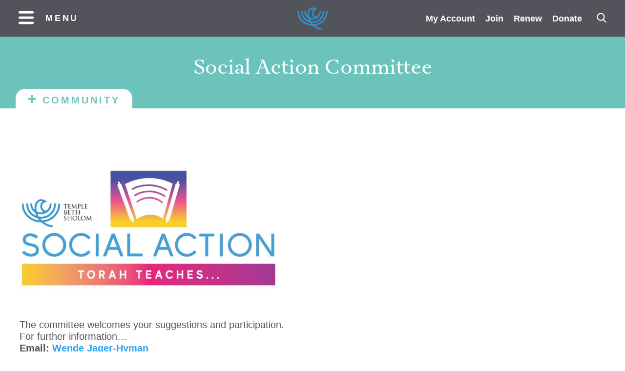

--- FILE ---
content_type: text/css
request_url: https://tbsroslyn.org/wp/wp-content/themes/tbs/style.css?ver=01f37f055049d839bff12847ccae0835
body_size: 33504
content:
/*   
Theme Name: Temple Beth Sholom
Theme URI: 
Description: This is a custom theme developed for Temple Beth Sholom.
Author: Masters Group Design + Blinebury Design
Author URI: 
Version: 1
*/

* { 
	margin: 0; 
	padding: 0; 
}
body {
	font-family: Helvetica Neue, Helvetica, sans-serif;
	font-weight: 400;
	font-style: normal;
	font-size: 20px;
	line-height: 24px;
	color: #53535c;
}
body:has(#tribe-events-pg-template),
body:has(.tribe-events-loop) {

	background-color: #EAEAEB;
}
#wrapper { 
	margin: 0px auto; 
}
#content {
	margin: 15px;
}
a {
	text-decoration: none;
	color: #2d96d3;
}
a:hover {
	color: #000;
}
.et-db #et-boc .find-yourself a:hover {
	text-decoration: underline !important;
}
.clear { 
	clear: both; 
}
.alignleft {
	float: left;
	margin: 0px 20px 20px 0px;
}
.alignright {
	float: right;
	margin: 0px 0px 20px 20px;
}
.aligncenter {
	display: block;
	margin: 0px auto 20px auto;
}
h1, h2, h3 { 
	padding-bottom: 20px !important;
}
h1, .pagetitle span.title { 
	font-family: aria-text-g2, sans-serif;
	font-weight: 400;
	font-style: normal;
	font-size: 43px;
}
h1.single-title {
	text-align: center;
}
h2, h1.single-title { 
	font-family: pragmatica, sans-serif;
	font-weight: 700 !important;
	font-style: normal;
	font-size: 30px;
	line-height: 1.2;
}
h3 { 
	font-family: pragmatica, sans-serif;
	font-weight: 900 !important;
	font-style: normal;
	font-size: 20px;
	text-transform: uppercase !important;
	letter-spacing: 0.2em !important;
	line-height: 1.1;
}
h3.blog {
	text-align: center;
}
h4 {
	padding-bottom: 10px !important;
	font-family: pragmatica, sans-serif;
	font-weight: 900 !important;
	font-style: normal;
	font-size: 20px !important;
	line-height: 1.1;
}
h5 {
	font-family: aria-text-g2, sans-serif;
	font-weight: bold !important;
	line-height: 1.1;
}
p { 
	padding-bottom: 1em;
}
hr {
	margin: 20px 0px 30px 0px !important;
}
span.dropcap {
    float: left;
    padding: 18px 5px 0px 0px !important;
    font-size: 65px;
    font-family: aria-text-g2, sans-serif;
    font-weight: bold;
    color: #2d96d3 !important;
}
.wsp-pages-list {
	margin-left: 0px !important;
}
.wsp-pages-list li, .wsp-tribe_eventss-list li {
	list-style: none !important;
}
.wsp-pages-list ul.children {
	margin: 15px 15px 25px 15px !important;
	padding: 0px 0px 0px 15px !important;
	border-left: 2px solid #53535c !important;
}
.wsp-tribe_eventss-list {
	margin-left: 10px !important;
	padding: 0px 0px 0px 15px !important;
	border-left: 2px solid #53535c !important;
}
.wsp-tribe_eventss-list li {
	margin-bottom: 10px !important;
}
.alert {
	position: fixed;
	z-index: 999999;
	top: 0px;
	width: 100%;
	background: #2d96d3;
}
.alert .inner {
	width: 95%;
	max-width: 850px;
	margin: 0px auto;
	padding: 20px 10px;
	text-align: center;
	font-size: 15px;
	line-height: 18px;
	color: #FFF;
}
.alert a {
	color: #53535c;
}
.alert a:hover {
	color: #FFF;
}
#header { 
	position: fixed;
	top: 0px;
	width: 100%;
	height: 55px;
	padding: 10px 0px;
	z-index: 999;
	background: #53535c;
	text-align: center;
	transition: all 1s ease;
}
.home #header {
	background: #FFF;
}
body.admin-bar #header {
	margin-top: 32px;
}
#header.active {
	box-shadow: 1px 1px 20px rgba(143, 140, 140, 0.53);
}
#header .logo {
	display: inline-block;
	max-width: 385px;
	height: auto;
	margin: 5px auto 0px auto;
}
#header .logo.icon {
	max-width: 100%;
	width: auto;
	max-height: 46px;
}
#header .open-menu, #header .close-menu {
	position: absolute;
	z-index: 999999;
	top: 25px;
	left: 3%;
	padding-left: 55px;
	text-transform: uppercase;
	letter-spacing: 0.2em;
	font-weight: 900;
	font-size: 18px;
	cursor: pointer;
	color: #FFF;
	transition: color 0.5s ease;
}
#header .close-menu {
	left: 35px;
}
.home #header .open-menu, .home #header .close-menu {
	color: #53535c;
}
#header .open-menu:before, #header .close-menu:before{
	position: absolute;
	top: 0px;
	left: 0px;
	font-size: 30px;
}
#header .container {
	display: none;
	max-width: 500px;
	background: none !important;
}
#header .container.animatedModal-on {
	display: block;
	z-index: 9999 !important;
}
body.admin-bar #header .container.animatedModal-on {
	top: 32px !important;
}
#header .primary {
	min-width: 325px;
	margin-top: 75px;
	padding: 35px;
	background: #FFF;
	text-align: left;
	-webkit-box-shadow: 5px 10px 28px -15px rgba(0,0,0,0.41);
	-moz-box-shadow: 5px 10px 28px -15px rgba(0,0,0,0.41);
	box-shadow: 5px 10px 28px -15px rgba(0,0,0,0.41);
}
#header .primary .sub-menu {
	display: none;
	padding: 20px 20px 0px 20px;
}
#header .primary li {
	list-style: none;
	margin-bottom: 30px;
	text-transform: uppercase;
	letter-spacing: 0.2em;
	font-weight: 900;
	font-size: 18px;
}
#header .primary .sub-menu li {
	margin-bottom: 5px;
	text-transform: none;
	letter-spacing: normal;
	font-weight: 400;
}
#header .secondary {
	position: absolute;
	top: 25px;
	right: 3%;
	margin-right: 50px;
}
#header .container .secondary {
	display: none;
}
#header .secondary li {
	list-style: none;
	display: inline-block;
	margin-left: 15px;
	font-weight: 900;
	font-size: 18px;
}
#header .search-button {
	position: absolute;
	top: 25px;
	right: 3%;
	color: #FFF;
	cursor: pointer;
	transition: color 0.5 ease;
}
#header a {
	color: #FFF;
	transition: color 0.5s ease;
}
.home #header a, #header .primary a, .home #header .search-button {
	color: #53535c;
}
#header a:hover, #header .open-menu:hover, #header .search-button:hover {
	color: #2d96d3;
}
#site-search {
	display: none;
	position: fixed;
	top: 75px;
	z-index: 999999;
	width: 100%;
	background: #2d96d3;
}
body.admin-bar #site-search {
	top: 107px;
}
#site-search.disabled {
	z-index: 998;
}
#site-search form {
	padding: 100px 20% 250px 20%;
	text-align: center;
}
#site-search form input[type=text] {
	width: 80%;
	max-width: 550px;
	padding: 10px 0px;
	margin-right: 10px;
	border-top: none;
	border-left: none;
	border-right: none;
	border-bottom: 2px solid #FFF;
	background: none;
	font-weight: bold;
	font-size: 25px;
	color: #FFF;
}
#site-search form input[type=text]::-webkit-input-placeholder {
	color: #FFF;
}
#site-search form input[type=text]::-moz-placeholder {
	color: #FFF;
}
#site-search form input[type=text]:-ms-input-placeholder {
	color: #FFF;
}
#site-search form input[type=text]:-moz-placeholder {
	color: #FFF;
}
#site-search form input[type=submit], .gform_wrapper input[type=submit], .gform_wrapper input[type=button] {
	position: relative;
	*display: inline;
	clear: both;
	vertical-align: middle;
	display: inline-block !important;
	width: auto !important;
	padding: 8px 15px !important;
	margin-top: 15px;
	border: none;
	border-radius: 10px !important;
	background: #FFF !important;
	box-shadow: none;
	*zoom: 1;
	font-family: pragmatica, sans-serif;
	font-weight: 900 !important;
	font-style: normal;
	font-size: 15px;
	text-transform: uppercase !important;
	letter-spacing: 0.2em !important;
	cursor: pointer;
  	*margin-left: .3em;
  	text-shadow: none;
	color: #2d96d3 !important;
	transition: all 1s ease;
}
#site-search form input[type=submit]:hover, .gform_wrapper input[type=submit]:hover, .gform_wrapper input[type=button]:hover {
	background: #53535c !important;
}
.home .post, body.admin-bar.home .post  { 
	padding-top: 75px;
}
.post {
	padding-top: 224px;
}
body.admin-bar .post {
	padding-top: 256px;
}
.subcontainer {
	padding-top: 250px;
	max-width: 1400px;
	margin: 0px auto;
}
.search .subcontainer {
	max-width: 800px;
	min-height: 250px;
	margin: 0px auto 50px auto;
}
.subcontainer .post, .subcontainer .type-tribe_events {
	display: inline-block;
	vertical-align: top;
	width: 30%;
	margin: 0px 1.5% 60px 1.5%;
	padding: 0px 0px 20px 0px;
	border-top-left-radius: 25px;
	border-top-right-radius: 25px;
	background: #eaeaeb;
}
.subcontainer .type-tribe_events {
	position: relative !important;
	top: auto !important;
	left: auto !important;
	background: #FFF;
}
.list-view .subcontainer .post {
	display: block;
	width: auto;
	background: none;
	margin: 0px 2.5% 40px 2.5%;
}
.subcontainer .post img, .subcontainer .type-tribe_events img {
	max-width: 100%;
	height: auto;
	transition: all 0.5s ease;
}
.subcontainer .post img:hover, .subcontainer .type-tribe_events img:hover {
	-webkit-filter: sepia(0.45);
	filter: sepia(0.45);
}
.subcontainer .post .details, .subcontainer .type-tribe_events .details {
	padding: 15px 30px;
	font-weight: bold;
}
.subcontainer .type-tribe_events .details {
	border-top-left-radius: 25px;
	border-top-right-radius: 25px;
	background: #df7320;
	color: #FFF;
}
.subcontainer .post .details h4 {
	padding-bottom: 5px !important;
}
.subcontainer .post .details a, .subcontainer .type-tribe_events h4.tribe-events-list-event-title a {
	color: #53535c !important;
	transition: color 0.5s ease !important;
}
.subcontainer .type-tribe_events h4.tribe-events-list-event-title {
	padding: 15px 30px;
}
.subcontainer .type-tribe_events .tribe-events-event-cost {
	padding: 0px 30px;
}
.tribe-js .tribe-events-ical {
	display: none;
}
#tribe-events-footer .tribe-events-sub-nav {
	padding: 0px 1.5% 35px 1.5%;
	text-align: left !important;
	font-weight: bold;
}
.tribe-events-nav-next {
	float: right;
}
.subcontainer .post .details .author {
	font-weight: normal;
}
.navigation {
	margin: 0px 1.5% 40px;
}
.search .subcontainer .navigation {
	margin: 40px 0px;
}
.navigation ul {
	margin: 0px;
}
.navigation ul li {
	display: inline;
    font-size: 16px;
    font-weight: bold;
}
.navigation a, .navigation li a, .navigation li a:hover, .navigation li.active a,.navigation li.disabled {
	text-decoration:none;
	color: #53535c;
	transition: all 0.5s ease;
}
.navigation li a, .navigation li a:hover, .navigation li.active a, .navigation li.disabled {
	padding: 0px 5px;
	cursor: pointer;
	border: none;
	box-shadow: none !important;
}
.navigation li.active a, .navigation li a:hover {
	color: #b2b2b2;
}
.pagetitle {
	position: fixed;
	z-index: 9999;
	top: 75px;
	left: 0px;
	width: 95%;
	padding: 40px 2.5% 60px;
	border-bottom: 15px solid #FFF;
	background: #2d96d3;
	text-align: center;
	color: #FFF;
	line-height: 1.1;
}
body.admin-bar .pagetitle {
	top: 107px;
}
.pagetitle.disabled {
	z-index: 99;
}
#section-menu {
	position: absolute;
	z-index: 999;
	bottom: 0px;
	left: 2.5%;
	text-align: left;
}
.page-id-9 #section-menu, .parent-pageid-9 #section-menu {
	display: none;
}
#section-menu li.parent {
	list-style: none;
	padding: 12px 25px 6px;
	background: #FFF;
	border-top-left-radius: 20px;
	border-top-right-radius: 20px;
	text-transform: uppercase;
	letter-spacing: 0.2em;
	font-weight: 900;
	color: grey;
	cursor: pointer;
}
#section-menu li.parent:before {
	position: relative;
	top: -3px;
	margin-right: 10px;
	font-size: 16px;
}
#section-menu ul.subnav {
	display: none;
	position: absolute;
	min-width: 350px;
	padding: 50px 30px;
	background: #FFF;
	-webkit-box-shadow: 8px 10px 19px -9px rgba(0,0,0,0.26);
	-moz-box-shadow: 8px 10px 19px -9px rgba(0,0,0,0.26);
	box-shadow: 8px 10px 19px -9px rgba(0,0,0,0.26);
}
#section-menu ul.subnav li {
	list-style: none;
	margin-bottom: 8px;
}
#section-menu ul.subnav a {
	color: #53535c;
}
#section-menu ul.subnav a:hover, #section-menu ul.subnav li.current_page_item a, #section-menu ul.subnav li.current_page_parent a, .tribe-js .cal #section-menu ul.subnav li a {
	color: #2d96d3;
}
#section-menu ul.subnav li.current_page_item a, #section-menu ul.subnav li.current_page_parent a, .tribe-js .cal #section-menu ul.subnav li a {
	font-weight: bold;
}
.tribe-js .cal #section-menu ul.subnav li.current_page_parent a {
	font-weight: normal;
	color: #53535c; 
}
.events-list #tribe-events-pg-template {
	background: #eaeaeb;
}
.tribe-events-list-separator-month {
	margin-bottom: 30px;
	font-family: aria-text-g2, sans-serif;
    font-weight: 400 !important;
    font-style: normal;
    font-size: 38px;
    text-align: center;
}
.tribe-events-single {
	padding-bottom: 40px;
	background: #eaeaeb;
}
.single-post .image, .tribe-events-single .image {
	position: fixed;
	z-index: 1;
	width: 100%;
	left:0;
	right:0;
}
.single-post .image img { /* moved .tribe-events-single .image img below */
	display: block;
	width: 100%;
	height: auto;
}
.tribe-events-single .image img { /* added 7-28-25 */
	display: block;
    width: 70%; 
    height: auto;
    margin: 0 auto;
}
.single-post .entry { /* moved .tribe-events-single .entry */
	position: relative;
	z-index: 2;
	max-width: 850px;
	margin: 35% auto 10px auto;
	border-radius: 50px;
	padding: 40px 80px;
	background: #FFF;
}
.tribe-events-single .entry { /* added 7-28-25 */
	position: relative;
    z-index: 2;
    max-width: 850px;
    margin: 31% auto 10px auto;
    border-radius: 50px;
    padding: 40px 80px;
    background: #FFF;
	box-shadow: 0px 0px 12px 0px rgba(0, 0, 0, 0.3);
    -webkit-box-shadow: 0px 0px 12px 0px rgba(0, 0, 0, 0.3);
    -moz-box-shadow: 0px 0px 12px 0px rgba(0,0,0,0.3);
}
.single-post .entry.no-image, .tribe-events-single .entry.no-image {
	margin-top: 50px;
}
.breadcrumbs {
	position: relative;
	z-index: 10;
	margin: 20px 0px 0px 2.5%;
	font-size: 16px;
}
#sort {
	margin: 20px 2% 45px 2%;
	padding: 10px;
	border-top: 1px solid #53535c;
	border-bottom: 1px solid #53535c;
	font-family: pragmatica, sans-serif;
	font-weight: 900;
	font-style: normal;
	font-size: 20px;
	line-height: 20px;
	text-transform: uppercase;
}
#sort .option {
	float: left;
	min-width: 200px;
	margin-right: 40px;
}
#sort .option.cal {
	float: none;
	width: auto;
	margin-right: 0px;
}
#sort .option span {
	cursor: pointer;
}
#sort .option span:hover { /* #sort .option span.active */
	color: #b2b2b2;
}
#sort .list {
	display: none;
	margin-top: 11px;
	padding: 10px 0px;
	text-transform: none;
	font-weight: normal;
}
#sort .list li {
	list-style: none;
	margin-bottom: 10px;
	font-weight: bold;
}
#sort .option.cal li {
	float: left;
	margin-right: 20px;
}
#sort .list li a {
	color: #53535c;
}
#sort .list li a:hover {
	color: #2d96d3;
}
#sort .list li.is-checked, #sort .list li.button span:hover {
	color: #2d96d3;
}
#sort .options {
	float: right;
	text-transform: none;
}
.entry a { 
	font-weight: bold !important;
	color: #2d96d3;
}
.entry a:hover {
	color: #000 !important;
}
.meta { 
	margin-bottom: 60px;
	font-weight: bold;
	font-size: 22px;
	text-align: center;
}
.meta span {
	display: block;
	margin-bottom: 5px;
}
.single-tribe_events .meta p {
	padding-bottom: 5px;
}
.single-tribe_events .meta span {
	display: inline-block;
}
.meta span.small {
	font-size: 18px;
	font-weight: normal;
}
.share {
	max-width: 60%;
	padding: 5px 20px 0px 20px;
	margin: 20px auto 0px auto;
	border-top: 1px solid #53535c;
	border-bottom: 1px solid #53535c;
}
.single-post .share {
	max-width: 240px;
}
.share .tribe-events-cal-links {
	float: left;
	margin: 0px !important;
}
.share .tribe-events-cal-links a {
	font-weight: normal !important;
	font-size: 16px !important;
	line-height: 36px !important;
	text-transform: uppercase;
	color: #53535c !important;
}
.share .addthis_inline_share_toolbox {
	float: right;
	clear: none !important;
}
.share span.add {
	float: right;
	margin-right: 20px;
	font-size: 16px !important;
	line-height: 36px !important;
	font-weight: normal !important;
	text-transform: uppercase;
}
.cat {
	margin-bottom: 40px !important;
	text-align: center;
}
.cat a {
	font-weight: 900 !important;
	text-transform: uppercase !important;
	letter-spacing: 0.2em !important;
	color: #53535c !important;
	transition: color 0.5s ease;
}
.cat a:hover {
	color: #d17837 !important;
}
.feature.worship .heading {
	position: absolute;
	top: 25px;
	right: 0px;
	width: 80px;
	height: 370px;
	padding: 120px 30px !important;
	border-top-left-radius: 20px !important;
	border-bottom-left-radius: 20px !important;
}
.feature.worship .heading h3 {
	padding-bottom: 0px !important;
	color: #FFF !important;
	transform: rotate(90deg);
}
.feature.upcoming {
	min-height: 500px;
}
.feature.upcoming .heading {
	position: absolute;
	top: 0px;
	left: 0px;
	width: 80px;
	height: 450px;
	padding: 0px 30px !important;
	border-top-right-radius: 20px !important;
	border-bottom-right-radius: 20px !important;
}
.feature.upcoming .heading h3 {
	position: absolute;
	top: 100px;
	left: -210px;
	width: 500px;
	padding-bottom: 0px !important;
	color: #FFF !important;
	transform: rotate(-90deg);
}
.feature.upcoming .info, .feature.upcoming .image {
	float: left;
	width: 50%;
}
.feature.upcoming .info .inner {
	max-width: 750px !important;
	margin: 0px auto !important;
	padding: 50px 50px 50px 140px !important;
	text-align: center !important;
}
.feature.upcoming .info p {
	margin: 30px 0px !important;
}
.feature.upcoming .image {
	height: 500px;
	border-top-left-radius: 20px !important;
}
.feature.news .slide {
	text-align: center !important;
	color: #FFF !important;
}
.feature.news .slide .inner {
	max-width: 750px;
	margin: 0px auto !important;
	padding: 25px 0px !important;
}
.feature.news .slide p {
	margin-bottom: 40px !important;
}
.feature.news .slide .meta {
	margin-bottom: 25px !important;
	font-size: 18px !important;
}
.feature.news .slide .cat a {
	color: #FFF !important;
}
.feature.news .slide a:hover {
	color: #53535c !important;
}
.feature a.button {
	padding: 8px 25px !important;
	border-radius: 10px !important;
	background: #FFF !important;
	text-transform: uppercase !important;
	letter-spacing: 0.2em !important;
	font-size: 15px !important;
	color: #53535c!important;
	transition: all 0.5s ease !important;
}
.feature.upcoming a.button {
	border: 2px solid #eaeaeb !important;
}
.feature a.button:hover, .feature.news a.button:hover {
	background: #53535c!important;
	color: #FFF !important;
}
.bx-controls a {
	position: absolute;
	z-index: 999;
	top: 50%;
	margin-top: -20px !important;
	color: #FFF !important;
}
.bx-controls a:before {
	font-size: 40px !important;
}
.bx-controls a.bx-next {
	right: 10px;
}
.bx-controls a.bx-prev {
	left: 10px;
}
.home-slideshow .et-pb-controllers {
	top: 50% !important;
	bottom: auto !important;
	left: auto !important;
	right: -10px !important;
	width: auto !important;
	-moz-transform: rotate(90deg);
	-webkit-transform: rotate(90deg);	
	transform: rotate(90deg);
}
.home-slideshow .et-pb-controllers a {
	width: 16px !important;
	height: 16px !important;
	-moz-border-radius: 8px !important;
    -webkit-border-radius: 8px !important;
    border-radius: 8px !important;
    border: 1px solid #FFF !important;
    background: none !important;
    opacity: 1 !important;
}
.home-slideshow .et-pb-controllers a.et-pb-active-control {
	background-color: #2d96d3!important;
}
.et-db #et-boc .et_pb_module #hebcal h3, #hebcal .copyright, .hebcal-container h3 {
	display: none !important;
}
#hebcal ul {
	margin-left: 0px !important;
}
#hebcal ul li {
	list-style: none !important;
}
.et_pb_section.opening {
	background-size: 56% !important;
}
.et_pb_toggle {
	margin-bottom: 10px !important;
	padding: 0px !important;
}
.et-db #et-boc .et_pb_accordion h5.et_pb_toggle_title:hover {
	color: #2d96d3 !important;
}
h5.et_pb_toggle_title {
	padding-left: 20px !important;
	font-family: pragmatica,sans-serif;
}
h5.et_pb_toggle_title:after {
	position: absolute;
	top: -1px;
	left: 0px;
	font-size: 10px !important;
}
h5.et_pb_toggle_title:before {
	display: none;
}
.et_pb_button {
	text-transform: uppercase !important;
	letter-spacing: 0.2em !important;
}
.circles .et_pb_image_wrap {
	width: 100% !important;
	height: 100% !important;
}
.home.et-db #et-boc .et-l .et_pb_slider .et_pb_slide .et_pb_slide_description .et_pb_slide_title a.link_sizer {
	font-size: 66px !important;
}
#footer { 
	position: relative;
	z-index: 3;
	background: #FFF;
	font-size: 18px;
	line-height: 23px;
	-webkit-box-shadow: 0px -5px 10px 0px rgba(0,0,0,0.30);
    -moz-box-shadow: 0px -5px 10px 0px rgba(0,0,0,0.30);
    box-shadow: 0px -5px 10px 0px rgba(0,0,0,0.30);
}
#footer .inner {
	margin: 0px auto;
	padding: 35px 2.5%;
}
#footer .third {
	float: left;
	width: 22%;
}
#footer .third.middle {
	width: 56%;
	padding-top: 25px;
	text-align: center;
}
#footer .third.middle .inner {
	max-width: 600px;
	margin: 0px auto;
	padding: 0px;
}
#footer .third.last {
	text-align: right;
}
#footer img.logo {
	max-width: 200px;
	height: auto;
	margin-bottom: 15px;
}
#footer .lower {
	padding: 10px 2.5% 20px;
	background: #53535c;
	text-align: center;
	font-size: 15px;
	line-height: 18px;
	color: #FFF;
}
#footer .lower span {
	display: inline-block;
	padding: 0px 20px;
}
#footer .lower a {
	color: #FFF;
}
#footer .lower a:hover {
	color: #2d96d3 !important;
}
#footer li {
	list-style: none;
	margin-bottom: 5px;
}
#footer li a, #footer a {
	color: #53535c;
}
#footer li a:hover, #footer a:hover {
	color: #2d96d3;
}
/* Footer social icons resize and center - START */
#footer .social {
	padding-top: 12px;
	display: flex;
  	justify-content: center;
  	gap: 28px;
}
#footer .social a {
	/*padding-right: 10px;
	color: #ffffff;*/
	transform: scale(1.5);
	display: inline-block;
}
/*#footer .social a:hover {
	color: #53535c;
}*/
/* Footer social icons resize and center - END */
/* Footer social Title - START */
.footer-social-title {
	color: #2d96d3;
	font-family: 'PT Serif',serif;
}
/* Footer social Title - END */
/* Footer icon circle and color change - START */
#footer .flaticon {
	padding: 12px 12px 10px 12px;
	border-radius: 100%;
}
#footer .flaticon-facebook {
	background: #1877F2;
}
#footer .flaticon-instagram {
	background: #E4405F;
}
/* Footer icon circle and color change - END */
.grecaptcha-badge { /* Constant Contact Captcha Badge */
	display: none;
}
/* Gravity Forms Customization */
.gform_confirmation_wrapper {
	padding-top: 25px !important;
}
.gform_anchor::before {
    content: "";
    display: block;
    width: 0;
    height: 150px;
    margin: -170px 0 0;
}
body .gform_wrapper ul li.gfield {
	padding-bottom: 16px !important;
}
.gform_wrapper input, .gform_wrapper textarea, .gform_wrapper select {
	 border: 1px solid #53535c !important;
	 background: #FFF !important;
}
.gform_wrapper .top_label input.medium, .gform_wrapper .top_label select.medium {
	width: calc(50% - 8px) !important;
}
.gform_wrapper .gfield_date_day input, .gform_wrapper .gfield_date_month input {
    width: calc(3rem + 8px) !important;
}
.gform_wrapper .gfield_date_year input {
    width: 4rem !important;
}
.gform_wrapper .ginput_complex input:not([type=radio]):not([type=checkbox]):not([type=submit]):not([type=image]):not([type=file]) {
	width: 100% !important;
}
/*.gform_wrapper select {
	background: none !important;
}*/
.gform_wrapper .field_sublabel_below .ginput_complex.ginput_container label {
	font-size: 14px;
}
.gform_wrapper ul.gfield_checkbox, .gform_wrapper ul.gfield_radio {
	margin: 0px !important;
	padding: 0px !important;
}
.gform_wrapper.gf_browser_chrome ul.gform_fields li.gfield input[type=radio] {
	margin-left: 1px !important;
}
.gform_wrapper ul.gfield_checkbox li label {
	margin-left: 7px !important;
}
.gform_wrapper input[type=submit], .gform_wrapper input[type=button] {
	width: auto !important;
	border: none !important;
	background: #53535c !important;
	color: #FFF !important;
}
.gform_wrapper input#gf_coupon_button {
	margin-left: 8px !important;
}
.gform_wrapper input[type=submit]:hover {
	background: #2d96d3 !important;
}
.gform_wrapper li.gfield.gfield_error, .gform_wrapper li.gfield.gfield_error.gfield_contains_required.gfield_creditcard_warning {
	background-color: rgba(255,223,224,.25) !important;
	border-top: none !important;
	border-bottom: none !important;
}
.gform_wrapper .top_label .gsection_description {
	margin-top: 10px !important;
}
.gform_wrapper .gform_footer {
	padding: 0px !important;
	margin: 0px !important;
}
/* Flaticon Web Icons */
@font-face {
  font-family: "Flaticon";
  src: url("fonts/Flaticon.eot");
  src: url("fonts/Flaticon.eot?#iefix") format("embedded-opentype"),
       url("fonts/Flaticon.woff2") format("woff2"),
       url("fonts/Flaticon.woff") format("woff"),
       url("fonts/Flaticon.ttf") format("truetype"),
       url("fonts/Flaticon.svg#Flaticon") format("svg");
  font-weight: normal;
  font-style: normal;
}

@media screen and (-webkit-min-device-pixel-ratio:0) {
  @font-face {
  	font-family: "Flaticon";
    src: url("fonts/Flaticon.svg#Flaticon") format("svg");
  }
}

[class^="flaticon-"]:before, [class*=" flaticon-"]:before,
[class^="flaticon-"]:after, [class*=" flaticon-"]:after, h5.et_pb_toggle_title:after, .bx-controls a:before {   
	font-family: Flaticon;
    font-size: 20px;
	font-style: normal;
}
.flaticon-menu:before { content: "\f100"; }
.flaticon-close:before, .open-menu.active.flaticon-menu:before, .search-button.active.flaticon-search:before { content: "\f101"; }
.flaticon-search:before { content: "\f102"; }
.flaticon-facebook:before { content: "\f103"; }
.flaticon-twitter:before { content: "\f104"; }
.flaticon-instagram:before { content: "\f105"; }
.flaticon-plus:before, h5.et_pb_toggle_title:after { content: "\f106"; }
.flaticon-minus:before, #section-menu li.parent.active:before { content: "\f107"; }
.flaticon-next:before, .bx-controls a.bx-next:before { content: "\f108"; }
.flaticon-previous:before, .bx-controls a.bx-prev:before { content: "\f109"; }
/* Responsive Styles */
@media screen and (max-width: 1250px) {
	.feature.upcoming .info {
		width: 60%;
	}
	.feature.upcoming .image {
		width: 40%;
	}
}
@media screen and (max-width: 1150px) {
	.et-db #et-boc .et_pb_row.circles .et_pb_column, .et-db #et-boc .et_pb_row.circles .et_pb_column:last-child, .et-db #et-boc .et_pb_row.circles .et_pb_column.et-last-child, .et-db #et-boc .et-l .et_pb_row.circles .et_pb_column:last-child {
		float: none !important;
		width: 100% !important;
		max-width: 400px !important;
		margin: 0px auto 25px auto !important;
	}
	#site-search form {
		padding: 100px 10% 250px 10%;
	}
	.feature.worship .et_pb_column:first-child {
		width: 40% !important;
	}
	.feature.worship .et_pb_column:last-child {
		padding-right: 0px !important;
	}
	.feature.worship .et_pb_column:first-child .et_pb_text {
		width: 100% !important;
	}
	.feature.upcoming .info {
		width: 100%;
	}
	.feature.upcoming .info .inner {
		padding: 50px 2.5% !important;
	}
	.feature.upcoming .image {
		display: none;
	}
}
@media screen and (max-width: 1080px) {
	.subcontainer .post, .subcontainer .type-tribe_events {
		width: 42%;
		margin: 0px 3.5% 60px 3.5%;
	}
	/* Single Event fixes for small laptops - START - added 8-1-25 */
	.tribe-events-single .image img {
		display: block;
		width: 55%; 
		height: auto;
		margin: 0 auto 40px;
	}
	.tribe-events-single .entry {
		margin: 45% auto 10px auto;
	}
	/* Single Event fixes for small laptops - END */
	.single-post .image, .tribe-events-single .image {
		position: relative;
	}
	.single-post .entry, .tribe-events-single .entry {
		max-width: 100%;
		margin-top: -25px;
		border-radius: 25px;
	}
	.single-post .entry.no-image, .tribe-events-single .entry.no-image {
		margin-top: 0px;
		border-top-left-radius: 0px;
		border-top-right-radius: 0px;
	}
	#footer .third, #footer .third.middle, #footer .third.last {
		float: none;
		width: auto;
		text-align: center;
	}
	#footer .social { /* Footer social icons fix */
	padding-bottom: 25px;
	}
}
@media screen and (max-width: 981px) { /* Divi */	
	#header .open-menu span {
		display: none;
	}
	#header .primary {
		display: block;
		position: relative;
		top: auto;
		padding: 35px;
	}
	#header .secondary {
		display: none;
	}
	#header .container .secondary {
		display: block;
		position: relative;
		top: auto;
		right: auto;
		padding: 35px;
		margin-right: 0px;
		background: #2d96d3;
		text-align: left;
	}
	#header .secondary li {
		display: block;
		margin: 0px 0px 20px 0px;
	}
	#header .secondary li a {
		color: #FFF;
	}
	#site-search form {
		padding: 50px 5%;
	}
	#sort .option {
		float: none;
		margin: 8px 0px;
	}
	#sort .option.cal li {
		float: none;
		margin-right: 0px;
	}
	.single-post .entry, .tribe-events-single .entry {
		max-width: 100%;
		padding: 30px 3%;
	}
	.feature.news .slide .inner {
		padding: 25px 50px !important;
	}
	.bx-controls a:before {
		font-size: 25px !important;
	}
	.search .subcontainer {
		margin: 0px 2.5%;
	}
	.feature.worship .et_pb_column:first-child {
		width: 100% !important;
	}
	.feature .heading {
		display: none;
	}
	.feature.upcoming {
		min-height: 100px;
	}
	.home.et-db #et-boc .et-l .et_pb_slider .et_pb_slide .et_pb_slide_description .et_pb_slide_title a.link_sizer {
		font-size: 46px !important;
	}
}
@media screen and (max-width: 767px) {
	body {
		font-size: 17px;
		line-height: 22px;
	}
	h1, .pagetitle span.title { 
		font-size: 33px;
	}
	h2, h1.single-title { 
		font-size: 24px;
	}
	h3, h4 { 	
		font-size: 18px !important;
	}
	.meta {
		margin-bottom: 30px;
		font-size: 15px;
		line-height: 20px;
	}
	#header {
		height: 45px;
		text-align: center;
	}
	#header .open-menu {
		top: 20px;
		left: 20px;
	}
	#header .close-menu {
		top: 0px;
		left: 20px;
		width: 100%;
		padding: 20px 0px 17px 55px;
		background: #53535c;
		text-align: left;
	}
	.home #header .close-menu {
		background: #FFF;
	}
	#header .close-menu:before {
		top: 20px;
	}
	#header .search-button {
		top: 20px;
		right: 20px;
	}
	#header .primary, #header .container .secondary {
		padding: 35px 25px;
	}
	#header .logo {
		max-width: 250px;
		margin: 8px auto 0px auto;
	}
	#header .logo.icon {
		margin-top: 0px;
	}
	#header .primary {
		margin-top: 65px;
	}
	#site-search {
		top: 65px;
	}
	#site-search form {
		text-align: left;
	}
	#site-search form input[type=text] {
		width: 100%;
		font-size: 18px;
	}
	.post, .search .subcontainer {
		padding-top: 190px;
	}
	.pagetitle {
		top: 65px;
		padding: 30px 2.5%;
		border-bottom-width: 8px;
	}
	.pagetitle span.title {
		display: block;
	}
	#section-menu {
		position: relative;
		top: 30px;
		left: auto;
		display: inline-block;
		margin: 0px auto;
	}
	#section-menu li.parent {
		letter-spacing: 0.1em;
	}
	#section-menu li.parent:before {
		font-size: 10px;
	}
	#section-menu ul.subnav {
		position: fixed;
		left: 0px;
		width: 90%;
		padding: 25px 5%;
	}
	.home .post {
		padding-top: 65px;
	}
	.subcontainer .post, .subcontainer .type-tribe_events {
		display: block;
		width: 95%;
		max-width: 500px;
		margin: 0px auto 45px auto;
	}
	.share {
		max-width: 100%; 
	}
	.home.et-db #et-boc .et-l .et_pb_slider .et_pb_slide .et_pb_slide_description .et_pb_slide_title a.link_sizer {
		font-size: 34px !important;
		letter-spacing: 5px !important;
	}
	/* Event Image Adjusted - START - added 7-28-25 */
	.tribe-events-single .image img {
		display: block;
    	width: 100%; 
    	height: auto;
	}
	/* Event Image Adjusted - END */
}
@media screen and (max-width: 651px) { 
	.home-slideshow .et_pb_slide_description {
		padding: 40% 10px 50px 10px !important;
	}
	.home-slideshow .et-pb-controllers {
		top: auto !important;
		bottom: 10px !important;
		right: auto !important;
		width: 100% !important;
		-moz-transform: rotate(0deg);
		-webkit-transform: rotate(0deg);
		transform: rotate(0deg);
	}
	.home-slideshow .et-pb-controllers a {
		width: 10px !important;
		height: 10px !important;
		-moz-border-radius: 5px !important;
		-webkit-border-radius: 5px !important;
		border-radius: 5px !important;
	}
	.alignleft, .alignright {
		float: none;
		display: block;
		margin: 0px 0px 20px 0px;
	}
}
@media screen and (max-width: 500px) { 
	#header .open-menu {
		left: 15px;
	}
	/*#header .logo {
		margin-left: 60px;
	}*/
	#header .primary {
		min-width: 100px;
	}
	.share .tribe-events-cal-links {
		display: block !important;
		float: none;
		margin: 0px auto 0px !important;
	}
}
@media screen and (max-width: 350px) { 
	.home #header .logo {
		max-width: 200px;
	}
}

/* OVERRIDES - BAYARD AD */
/* Main nav */
#header .primary .sub-menu {
	padding: 10px !important;
}

/* Video Player */
.cbc-yt-playlist.default {
	margin: 0 auto !important;
	padding: 0 15px 100px 15px !important;
}

.cbc-player {
	position: sticky !important;
	top: 200px !important;
	margin-bottom: 40px !important;
}

.cbc-playlist {
	height: auto !important;
}

.cbc-yt-playlist.default .cbc-playlist .cbc-playlist-item {
	border-bottom: 1px solid #ddd !important;
	margin-bottom: 15px !important;
	padding-bottom: 15px !important;
	font-size: 15px !important;
	line-height: 1.35 !important;
}

.cbc-yt-playlist.default .cbc-playlist .cbc-playlist-item a {
	color: #53535c !important;
}

.cbc-yt-playlist.default .cbc-playlist .cbc-playlist-item a .duration {
	font-style: normal !important;
	font-size: 13px !important;
	color: #aaaaaa !important;
	display: block !important;
}

.cbc-yt-playlist.default .cbc-playlist .cbc-playlist-item a img {
	width: 95px !important;	
	margin-right: 20px !important;
}
.playlist-visibility.collapse {
	display: none !important;
}

@media screen and (min-width: 992px) { 
	.cbc-player {
		position: relative !important;
		top: 0 !important;
	}
	.cbc-yt-playlist.default {
		width: 960px !important;
	}
	.cbc-player {
		float: left !important;
		width: 60% !important;
		padding-right: 30px !important;
	}

	.cbc-playlist-wrap {
		float: right !important;
		width: 40% !important;
		border-left: 1px solid #ddd !important;
		padding-left: 30px !important;
		max-height: 640px !important;
		overflow-y: scroll !important;
	}

	.cbc-playlist {
		/* max-height: 520px; */
		padding: 0 15px 0 0 !important;
	}
	.cbc-yt-playlist.default .cbc-playlist .cbc-playlist-item:last-of-type {
		margin-bottom: 0 !important;
		padding-bottom: 0 !important;
	}
}

@media screen and (min-width: 1440px) { 
	.cbc-yt-playlist.default {
		width: 1200px !important;
	}

	.cbc-playlist {
		/* max-height: 520px; */
	}
}

--- FILE ---
content_type: application/javascript
request_url: https://tbsroslyn.org/wp/wp-content/plugins/invitation-code-content-access/asset/js/frontend.js?ver=1.3.3.10
body_size: 15703
content:
jQuery(document).ready(function ($) {
    // Set the date we're counting down to
    function  addZero(number) {
        if (number < 10) {
            return '0' + number;
        }
        return number;
    }
    var x = setInterval(function () {
        // Get today's date and time
        var now = new Date().getTime();
        // Find the distance between now and the count down date
        // var distance = countDownDate - now;
        if (jQuery('.cmi-countdown').length == 0)
            return;
        timeLimit = $('.cmi-countdown').data('expire');
        if (timeLimit < 2) {
            return;
        }
        var distance = (timeLimit * 1000) - now;
        // Time calculations for days, hours, minutes and seconds
        // var days = Math.floor(distance / (1000 * 60 * 60 * 24));
        var hours = Math.floor((distance % (1000 * 60 * 60 * 24)) / (1000 * 60 * 60));
        var minutes = Math.floor((distance % (1000 * 60 * 60)) / (1000 * 60));
        var seconds = Math.floor((distance % (1000 * 60)) / 1000);
        // Display the result in the element with id="demo"
        $('.cmi-countdown').html(addZero(hours) + ":"
                + addZero(minutes) + ":" + addZero(seconds));
        // If the count down is finished, write some text
        if (distance < 0) {
            clearInterval(x);
            $('.cmi-countdown').html('EXPIRED');
            location.reload();
        }
    }, 1000);

    var start = new Date();
    function cmCheckOnline(start, reload = true) {
        var end = new Date();
        $.ajax({
            url: CMICCA_Settings.ajaxUrl,
            data: {
                action: 'cmicca_user_time_check',
                'timeSpent': end - start,
                url: window.location.href
            },
            success: function (res) {
                // console.log(res)
                if (res.success == false && reload) {
                    location.reload();
                }
            },
            async: false
        })
    }
    $(window).unload(function () {
        cmCheckOnline(start, false)
    });

    jQuery('body').on('keyup', '.cmicca_accesscode_value', function (event) {
        if (event.keyCode == 13) {
            jQuery(this).parents('.cmicca-accesscode-container').find('.cmicca_accesscode_trigger').trigger('click');
        }
    });
    jQuery('body').on('click', '.cmicca_accesscode_trigger', function () {
        var that = jQuery(this);
        that.attr('disabled', 'disabled');
        if (typeof CMICCA_Disclaimer_ReadCookie != 'undefined' && CMICCA_Disclaimer_ReadCookie('cmicca_disclaimer') != 'Y') {
            var accesscodeboxvalue = that.parents('.cmicca-accesscode-container').find('.cmicca_accesscode_value').val();
            var accesscodeboxaction = 'cmicca_access_code_disclaimer_check';
            var data = {action: accesscodeboxaction, code: accesscodeboxvalue};
            jQuery.post(CMICCA_Settings.ajaxUrl, data, function (response) {
                that.removeAttr('disabled');
                if (response.message != '') {
                    CMICCA_Disclaimer_CheckCookies(response.message);
                    return false;
                } else {
                    CMICCA_Disclaimer_CheckCookies();
                    return false;
                }
            });
        } else {
            var accesscodebox_field_label = that.parents('.cmicca-accesscode-container').find('.cmicca-login-field label');
            var accesscodebox_required_msg = that.parents('.cmicca-accesscode-container').find('#cmicca_accesscode_required_msg').val();
            var accesscodebox_2fa_text = that.parents('.cmicca-accesscode-container').find('#cmicca_accesscode_2fa_text').val();
            var accesscodebox_prefix = that.parents('.cmicca-accesscode-container').find('#cmicca_accesscode_four_prefix').length ? that.parents('.cmicca-accesscode-container').find('#cmicca_accesscode_four_prefix').val() : '';
            var accesscodebox_value = that.parents('.cmicca-accesscode-container').find('.cmicca_accesscode_value').val();
            var accesscodebox_view = that.parents('.cmicca-accesscode-container').find('.cmicca_accesscode_view').val();
            var accesscodebox_action = that.parents('.cmicca-accesscode-container').find('#cmicca_accesscode_action').val();
            var accesscodebox_specific_code_id = that.parents('.cmicca-accesscode-container').find('#cmicca_accesscode_specific_code_id').val();
            var accesscodebox_target = that.parents('.cmicca-accesscode-container').find('#cmicca_target_post_id').val();
            if ((accesscodebox_view == 'one' && accesscodebox_value == '') || (accesscodebox_view == 'four' && accesscodebox_value.length != 4)) {
                window.CMICCA.Utils.toast(accesscodebox_required_msg);
                setTimeout(function () {
                    that.removeAttr('disabled');
                }, 3000);
            } else {
                // console.log('cmicca_access_code_check ajax action');
                accesscodebox_value = accesscodebox_prefix + accesscodebox_value;
                var data = {action: accesscodebox_action, code: accesscodebox_value, specific_code_id: accesscodebox_specific_code_id, target_id: accesscodebox_target};
                var twofaajaxUrl = CMICCA_Settings.ajaxUrl;
                jQuery.post(CMICCA_Settings.ajaxUrl, data, function (response) {
                    if (response.success == true) {

                        if (response.twofa == 'enabled') {

                            var smsdata = {action: 'cmlog_sms_code_send_test', mobile: response.smsmobile, icodeid: response.accesscodeid};
                            jQuery.post(twofaajaxUrl, smsdata, function (smsresponse) {
                                CMLOG.Utils.toast(smsresponse.msg);
                                accesscodebox_field_label.html(accesscodebox_2fa_text);
                                jQuery('.cmicca_accesscode_four_value').val('');
                                jQuery('.cmicca_accesscode_value').val('');
                                that.removeAttr('disabled');
                                that.removeClass('cmicca_accesscode_trigger').addClass('cmicca_accesscode2fa_trigger');
                                that.attr('post_id', response.accesscodeid);
                                that.attr('targeturl', response.targeturl);
                            });

                        } else {
                            if (response.message == '--content--') {
                                // console.log('response', response);
                                // confirm("Confirm to redirect to target url?") ? window.location = response.targeturl : false;
                                window.location = response.targeturl;
                            } else {
                                if (response.gtadatalayer == '1') {
                                    //alert(JSON.stringify(window.dataLayer));
                                    window.dataLayer = window.dataLayer || [];
                                    window.dataLayer.push({
                                        'event': 'formSubmission',
                                        'formType': 'Access Code',
                                        'formPosition': 'Footer',
                                        'formDesc': response.accesscodenote,
                                        'url': response.allowurl,
                                        'Code': response.accesscode
                                    });
                                    //alert(JSON.stringify(window.dataLayer));
                                }
                                location.href = response.allowurl;
                                that.removeAttr('disabled');
                            }
                        }
                    } else {
                        window.CMICCA.Utils.toast(response.message);
                        setTimeout(function () {
                            that.removeAttr('disabled');
                        }, 3000);
                    }
                });
            }
        }
    });

    jQuery('body').on('click', '.cmicca_accesscode2fa_trigger', function () {
        var that = jQuery(this);
        that.attr('disabled', 'disabled');
        var accesscodebox_2fa_required_msg = that.parents('.cmicca-accesscode-container').find('#cmicca_accesscode_2fa_required_msg').val();
        var accesscodebox_value = that.parents('.cmicca-accesscode-container').find('.cmicca_accesscode_value').val();
        var accesscodebox_view = that.parents('.cmicca-accesscode-container').find('.cmicca_accesscode_view').val();
        var accesscodebox_action = that.parents('.cmicca-accesscode-container').find('#cmicca_accesscode_action').val() + '_2fa';
        var accesscodebox_target = that.parents('.cmicca-accesscode-container').find('#cmicca_target_post_id').val();
        if ((accesscodebox_view == 'one' && accesscodebox_value == '') || (accesscodebox_view == 'four' && accesscodebox_value.length != 4)) {
            window.CMICCA.Utils.toast(accesscodebox_2fa_required_msg);
            setTimeout(function () {
                that.removeAttr('disabled');
            }, 3000);
        } else {
            var data = {action: accesscodebox_action, otp: accesscodebox_value, post_id: that.attr('post_id')};
            jQuery.post(CMICCA_Settings.ajaxUrl, data, function (response) {
                if (response.success == true) {
                    window.location = that.attr('targeturl');
                } else {
                    window.CMICCA.Utils.toast(response.message);
                    setTimeout(function () {
                        that.removeAttr('disabled');
                    }, 3000);
                }
            });
        }
    });

    jQuery('body').on('keyup', '.cmicca_recoveraccesscode_value', function (event) {
        if (event.keyCode == 13) {
            jQuery(this).parents('.cmicca-accesscode-container').find('.cmicca_recoveraccesscode_trigger').trigger('click');
        }
    });
    jQuery('body').on('click', '.cmicca_recoveraccesscode_trigger', function () {
        var that = jQuery(this);
        that.attr('disabled', 'disabled');
        var recoveraccesscodebox_name_required_msg = that.parents('.cmicca-accesscode-container').find('#cmicca_recoveraccesscode_name_required_msg').val();
        var recoveraccesscodebox_name_value = that.parents('.cmicca-accesscode-container').find('.cmicca_recoveraccesscode_name_value').val();
        var recoveraccesscodebox_phone_required_msg = that.parents('.cmicca-accesscode-container').find('#cmicca_recoveraccesscode_phone_required_msg').val();
        var recoveraccesscodebox_phone_value = that.parents('.cmicca-accesscode-container').find('.cmicca_recoveraccesscode_phone_value').val();
        var recoveraccesscodebox_required_msg = that.parents('.cmicca-accesscode-container').find('#cmicca_recoveraccesscode_required_msg').val();
        var recoveraccesscodebox_value = that.parents('.cmicca-accesscode-container').find('.cmicca_recoveraccesscode_value').val();
        var recoveraccesscodebox_action = that.parents('.cmicca-accesscode-container').find('#cmicca_recoveraccesscode_action').val();
        var recoveraccesscodebox_app = that.parents('.cmicca-accesscode-container').find('#cmicca_recoveraccesscode_app').val();

        if (typeof recoveraccesscodebox_name_value !== "undefined" && recoveraccesscodebox_name_value == '') {
            window.CMICCA.Utils.toast(recoveraccesscodebox_name_required_msg);
            setTimeout(function () {
                that.removeAttr('disabled');
            }, 1000);
        } else if (typeof recoveraccesscodebox_phone_value !== "undefined" && recoveraccesscodebox_phone_value == '') {
            window.CMICCA.Utils.toast(recoveraccesscodebox_phone_required_msg);
            setTimeout(function () {
                that.removeAttr('disabled');
            }, 1000);
        } else if (recoveraccesscodebox_value == '') {
            window.CMICCA.Utils.toast(recoveraccesscodebox_required_msg);
            setTimeout(function () {
                that.removeAttr('disabled');
            }, 1000);
        } else {
            var data = {action: recoveraccesscodebox_action, app: recoveraccesscodebox_app, name: recoveraccesscodebox_name_value, phone: recoveraccesscodebox_phone_value, email: recoveraccesscodebox_value};
            jQuery.post(CMICCA_Settings.ajaxUrl, data, function (response) {
                window.CMICCA.Utils.toast(response.message);
                setTimeout(function () {
                    that.removeAttr('disabled');
                }, 3000);
            });
        }

    });

    jQuery('body').on('change', '.cmicca_accesscode_four_value', function () {
        jQuery('.cmicca_accesscode_value').val(jQuery('#cmicca_accesscode_four_value_1').val() + jQuery('#cmicca_accesscode_four_value_2').val() + jQuery('#cmicca_accesscode_four_value_3').val() + jQuery('#cmicca_accesscode_four_value_4').val());
    });

    jQuery('body').on('keyup', '#cmicca_accesscode_four_value_1', function () {
        if (jQuery(this).val() != '') {
            jQuery('#cmicca_accesscode_four_value_2').focus().select();
        }
    });

    jQuery('body').on('keyup', '#cmicca_accesscode_four_value_2', function () {
        if (jQuery(this).val() != '') {
            jQuery('#cmicca_accesscode_four_value_3').focus().select();
        }
    });

    jQuery('body').on('keyup', '#cmicca_accesscode_four_value_3', function () {
        if (jQuery(this).val() != '') {
            jQuery('#cmicca_accesscode_four_value_4').focus().select();
        }
    });

    jQuery('body').on('keyup', '#cmicca_accesscode_four_value_4', function () {
        if (jQuery(this).val() != '') {
            jQuery('.cmicca_accesscode_trigger').focus();
        }
    });

    // to hide-show symbols in password field
    jQuery('body').on('click', '.cmicca-input-type-trigger', function (e) {
        e.preventDefault();
        var input_el = $(this).closest('.cmicca-password-block').find('input');
        var icon_el = $(this).find('.dashicons');
        if(input_el.attr("type") == "password"){
            input_el.attr("type", "text");
            icon_el.removeClass("dashicons-hidden").addClass('dashicons-visibility');
        }else{
            input_el.attr("type", "password");
            icon_el.removeClass("dashicons-visibility").addClass('dashicons-hidden');
        }
    });
    
    //handle qty input change
    jQuery('body').on('change', '.cmicca-paybox-container .cmicca-paybox-qty-input', function () {
        var $cn = $(this).closest('.cmicca-paybox-container'),
            $qty = $cn.find('.cmicca-paybox-qty input'),    //input
            $btn = $cn.find('.cmicca-paybox-btn-checkout a'),   //a
            v = $qty.val(),
            base_url = $btn.data('url');
        
        //check qty value
        if(!v || !/^[0-9]+$/.test(v)) {
            v = 1;
        }
        
        //set button url
        $btn.attr('href', base_url.replace('&quantity=1', '&quantity=' + v));
    });
    
    //handle qty input keyup
    jQuery('body').on('keyup', '.cmicca-paybox-container .cmicca-paybox-qty-input', function (e) {
        var $cn = $(this).closest('.cmicca-paybox-container'),
            $btn = $cn.find('.cmicca-paybox-btn-checkout a');
        
        //check pressed key
        if(e.originalEvent && (e.originalEvent.key === 'Enter' || e.originalEvent.keyCode === 13)) {
            //go to button url
            window.location.href = $btn.attr('href');
        }
    });
});